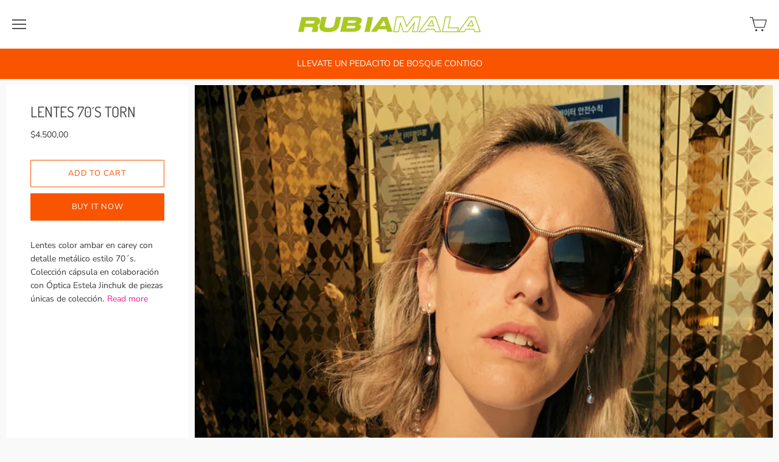

--- FILE ---
content_type: text/html; charset=utf-8
request_url: https://rubiamala.com/products/copia-de-lentes-70-s-leopard
body_size: 19786
content:
<!doctype html>
<html class="no-js" lang="en">

<head>

  <meta charset="utf-8">
  <meta http-equiv="x-ua-compatible" content="ie=edge">

  <title>LENTES 70´S TORN — RUBIAMALA</title>

  








  <script type="application/ld+json">
    {
      "@context": "http://schema.org",
      "@type": "BreadcrumbList",
      "itemListElement": [
      
          
            {
              "@type": "ListItem",
              "position": 1,
              "item": {
                "@id": "https://rubiamala.myshopify.com/collections",
                "name": "Collections"
              }
            },
            {
              "@type": "ListItem",
              "position": 2,
              "item": {
                "@id": "https://rubiamala.myshopify.com/collections/fashion-essentials",
                "name": "FASHION ESSENTIALS"
              }
            },
          
          {
            "@type": "ListItem",
            "position": 3,
            "item": {
              "@id": "https://rubiamala.myshopify.com/products/copia-de-lentes-70-s-leopard",
              "name": "LENTES  70´S TORN"
            }
          }
        
      ]
    }
  </script>





  
  

<script type="application/ld+json">
  {
    "@context": "http://schema.org/",
    "@type": "Product",
    "name": "LENTES  70´S TORN",
    "image": "https:\/\/rubiamala.com\/cdn\/shop\/products\/CapturadePantalla2020-03-16ala_s_22.54.59_1024x1024.png?v=1597543506",
    
      "description": "\u003cp\u003eLentes color ambar en carey con detalle metálico estilo 70´s. \u003c\/p\u003e\n\u003cmeta charset=\"utf-8\"\u003e\n\u003cp\u003e\u003cspan\u003eColección cápsula en colaboración con Óptica Estela Jinchuk de piezas únicas de colección.\u003c\/span\u003e\u003c\/p\u003e",
    
    
      "brand": {
        "@type": "Thing",
        "name": "ESTELA JINCHUK"
      },
    
    
    
    
    "offers": {
      "@type": "Offer",
      "priceCurrency": "UYU",
      "price": 4500.0,
      "availability": "http://schema.org/InStock",
      "url": "https://rubiamala.myshopify.com/products/copia-de-lentes-70-s-leopard?variant=30590955782192",
      "seller": {
        "@type": "Organization",
        "name": "RUBIAMALA"
      },
      "priceValidUntil": "2027-01-21"
    }
  }
  </script>




<script type="application/ld+json">
  {
    "@context": "http://schema.org",
    "@type": "WebSite",
    "name": "RUBIAMALA",
    "url": "https://rubiamala.myshopify.com"
  }
</script>


  
    <meta name="description" content="Lentes color ambar en carey con detalle metálico estilo 70´s.  Colección cápsula en colaboración con Óptica Estela Jinchuk de piezas únicas de colección." />
  
  
  <link rel="shortcut icon" href="//rubiamala.com/cdn/shop/files/profilePicturepng_32x32.png?v=1614294841" type="image/png">


  
    <link rel="canonical" href="https://rubiamala.myshopify.com/products/copia-de-lentes-70-s-leopard" />
  

  <meta name="viewport" content="width=device-width" />

  <script>(function(H){H.className=H.className.replace(/\bno-js\b/,'js')})(document.documentElement)</script>

  <script>window.performance && window.performance.mark && window.performance.mark('shopify.content_for_header.start');</script><meta name="facebook-domain-verification" content="1galgehmch70qxmgzk05t1sbp06egl">
<meta name="facebook-domain-verification" content="5v4kzdinr2w37z2o6gej0pe0wg7p00">
<meta id="shopify-digital-wallet" name="shopify-digital-wallet" content="/15756525616/digital_wallets/dialog">
<link rel="alternate" type="application/json+oembed" href="https://rubiamala.myshopify.com/products/copia-de-lentes-70-s-leopard.oembed">
<script async="async" src="/checkouts/internal/preloads.js?locale=en-UY"></script>
<script id="shopify-features" type="application/json">{"accessToken":"fd05f3c1b404010ef5b2696c7f452d5f","betas":["rich-media-storefront-analytics"],"domain":"rubiamala.com","predictiveSearch":true,"shopId":15756525616,"locale":"en"}</script>
<script>var Shopify = Shopify || {};
Shopify.shop = "rubiamala.myshopify.com";
Shopify.locale = "en";
Shopify.currency = {"active":"UYU","rate":"1.0"};
Shopify.country = "UY";
Shopify.theme = {"name":"Vogue","id":78895546441,"schema_name":"Vogue","schema_version":"4.5.0","theme_store_id":808,"role":"main"};
Shopify.theme.handle = "null";
Shopify.theme.style = {"id":null,"handle":null};
Shopify.cdnHost = "rubiamala.com/cdn";
Shopify.routes = Shopify.routes || {};
Shopify.routes.root = "/";</script>
<script type="module">!function(o){(o.Shopify=o.Shopify||{}).modules=!0}(window);</script>
<script>!function(o){function n(){var o=[];function n(){o.push(Array.prototype.slice.apply(arguments))}return n.q=o,n}var t=o.Shopify=o.Shopify||{};t.loadFeatures=n(),t.autoloadFeatures=n()}(window);</script>
<script id="shop-js-analytics" type="application/json">{"pageType":"product"}</script>
<script defer="defer" async type="module" src="//rubiamala.com/cdn/shopifycloud/shop-js/modules/v2/client.init-shop-cart-sync_BdyHc3Nr.en.esm.js"></script>
<script defer="defer" async type="module" src="//rubiamala.com/cdn/shopifycloud/shop-js/modules/v2/chunk.common_Daul8nwZ.esm.js"></script>
<script type="module">
  await import("//rubiamala.com/cdn/shopifycloud/shop-js/modules/v2/client.init-shop-cart-sync_BdyHc3Nr.en.esm.js");
await import("//rubiamala.com/cdn/shopifycloud/shop-js/modules/v2/chunk.common_Daul8nwZ.esm.js");

  window.Shopify.SignInWithShop?.initShopCartSync?.({"fedCMEnabled":true,"windoidEnabled":true});

</script>
<script>(function() {
  var isLoaded = false;
  function asyncLoad() {
    if (isLoaded) return;
    isLoaded = true;
    var urls = ["https:\/\/a.mailmunch.co\/widgets\/site-638673-7c061cb20d5c72621fa2a7e021f09fe239922d15.js?shop=rubiamala.myshopify.com","https:\/\/wiser.expertvillagemedia.com\/assets\/js\/wiser_script.js?shop=rubiamala.myshopify.com","https:\/\/sliderapp.hulkapps.com\/assets\/js\/slider.js?shop=rubiamala.myshopify.com","https:\/\/app.zortee.com\/shopifyStoreFront.js?shop=rubiamala.myshopify.com"];
    for (var i = 0; i < urls.length; i++) {
      var s = document.createElement('script');
      s.type = 'text/javascript';
      s.async = true;
      s.src = urls[i];
      var x = document.getElementsByTagName('script')[0];
      x.parentNode.insertBefore(s, x);
    }
  };
  if(window.attachEvent) {
    window.attachEvent('onload', asyncLoad);
  } else {
    window.addEventListener('load', asyncLoad, false);
  }
})();</script>
<script id="__st">var __st={"a":15756525616,"offset":-10800,"reqid":"522be60a-40b1-4466-8746-cf5fc7b06c7a-1768994329","pageurl":"rubiamala.com\/products\/copia-de-lentes-70-s-leopard","u":"93c8e16c7a1e","p":"product","rtyp":"product","rid":4199844741168};</script>
<script>window.ShopifyPaypalV4VisibilityTracking = true;</script>
<script id="captcha-bootstrap">!function(){'use strict';const t='contact',e='account',n='new_comment',o=[[t,t],['blogs',n],['comments',n],[t,'customer']],c=[[e,'customer_login'],[e,'guest_login'],[e,'recover_customer_password'],[e,'create_customer']],r=t=>t.map((([t,e])=>`form[action*='/${t}']:not([data-nocaptcha='true']) input[name='form_type'][value='${e}']`)).join(','),a=t=>()=>t?[...document.querySelectorAll(t)].map((t=>t.form)):[];function s(){const t=[...o],e=r(t);return a(e)}const i='password',u='form_key',d=['recaptcha-v3-token','g-recaptcha-response','h-captcha-response',i],f=()=>{try{return window.sessionStorage}catch{return}},m='__shopify_v',_=t=>t.elements[u];function p(t,e,n=!1){try{const o=window.sessionStorage,c=JSON.parse(o.getItem(e)),{data:r}=function(t){const{data:e,action:n}=t;return t[m]||n?{data:e,action:n}:{data:t,action:n}}(c);for(const[e,n]of Object.entries(r))t.elements[e]&&(t.elements[e].value=n);n&&o.removeItem(e)}catch(o){console.error('form repopulation failed',{error:o})}}const l='form_type',E='cptcha';function T(t){t.dataset[E]=!0}const w=window,h=w.document,L='Shopify',v='ce_forms',y='captcha';let A=!1;((t,e)=>{const n=(g='f06e6c50-85a8-45c8-87d0-21a2b65856fe',I='https://cdn.shopify.com/shopifycloud/storefront-forms-hcaptcha/ce_storefront_forms_captcha_hcaptcha.v1.5.2.iife.js',D={infoText:'Protected by hCaptcha',privacyText:'Privacy',termsText:'Terms'},(t,e,n)=>{const o=w[L][v],c=o.bindForm;if(c)return c(t,g,e,D).then(n);var r;o.q.push([[t,g,e,D],n]),r=I,A||(h.body.append(Object.assign(h.createElement('script'),{id:'captcha-provider',async:!0,src:r})),A=!0)});var g,I,D;w[L]=w[L]||{},w[L][v]=w[L][v]||{},w[L][v].q=[],w[L][y]=w[L][y]||{},w[L][y].protect=function(t,e){n(t,void 0,e),T(t)},Object.freeze(w[L][y]),function(t,e,n,w,h,L){const[v,y,A,g]=function(t,e,n){const i=e?o:[],u=t?c:[],d=[...i,...u],f=r(d),m=r(i),_=r(d.filter((([t,e])=>n.includes(e))));return[a(f),a(m),a(_),s()]}(w,h,L),I=t=>{const e=t.target;return e instanceof HTMLFormElement?e:e&&e.form},D=t=>v().includes(t);t.addEventListener('submit',(t=>{const e=I(t);if(!e)return;const n=D(e)&&!e.dataset.hcaptchaBound&&!e.dataset.recaptchaBound,o=_(e),c=g().includes(e)&&(!o||!o.value);(n||c)&&t.preventDefault(),c&&!n&&(function(t){try{if(!f())return;!function(t){const e=f();if(!e)return;const n=_(t);if(!n)return;const o=n.value;o&&e.removeItem(o)}(t);const e=Array.from(Array(32),(()=>Math.random().toString(36)[2])).join('');!function(t,e){_(t)||t.append(Object.assign(document.createElement('input'),{type:'hidden',name:u})),t.elements[u].value=e}(t,e),function(t,e){const n=f();if(!n)return;const o=[...t.querySelectorAll(`input[type='${i}']`)].map((({name:t})=>t)),c=[...d,...o],r={};for(const[a,s]of new FormData(t).entries())c.includes(a)||(r[a]=s);n.setItem(e,JSON.stringify({[m]:1,action:t.action,data:r}))}(t,e)}catch(e){console.error('failed to persist form',e)}}(e),e.submit())}));const S=(t,e)=>{t&&!t.dataset[E]&&(n(t,e.some((e=>e===t))),T(t))};for(const o of['focusin','change'])t.addEventListener(o,(t=>{const e=I(t);D(e)&&S(e,y())}));const B=e.get('form_key'),M=e.get(l),P=B&&M;t.addEventListener('DOMContentLoaded',(()=>{const t=y();if(P)for(const e of t)e.elements[l].value===M&&p(e,B);[...new Set([...A(),...v().filter((t=>'true'===t.dataset.shopifyCaptcha))])].forEach((e=>S(e,t)))}))}(h,new URLSearchParams(w.location.search),n,t,e,['guest_login'])})(!0,!0)}();</script>
<script integrity="sha256-4kQ18oKyAcykRKYeNunJcIwy7WH5gtpwJnB7kiuLZ1E=" data-source-attribution="shopify.loadfeatures" defer="defer" src="//rubiamala.com/cdn/shopifycloud/storefront/assets/storefront/load_feature-a0a9edcb.js" crossorigin="anonymous"></script>
<script data-source-attribution="shopify.dynamic_checkout.dynamic.init">var Shopify=Shopify||{};Shopify.PaymentButton=Shopify.PaymentButton||{isStorefrontPortableWallets:!0,init:function(){window.Shopify.PaymentButton.init=function(){};var t=document.createElement("script");t.src="https://rubiamala.com/cdn/shopifycloud/portable-wallets/latest/portable-wallets.en.js",t.type="module",document.head.appendChild(t)}};
</script>
<script data-source-attribution="shopify.dynamic_checkout.buyer_consent">
  function portableWalletsHideBuyerConsent(e){var t=document.getElementById("shopify-buyer-consent"),n=document.getElementById("shopify-subscription-policy-button");t&&n&&(t.classList.add("hidden"),t.setAttribute("aria-hidden","true"),n.removeEventListener("click",e))}function portableWalletsShowBuyerConsent(e){var t=document.getElementById("shopify-buyer-consent"),n=document.getElementById("shopify-subscription-policy-button");t&&n&&(t.classList.remove("hidden"),t.removeAttribute("aria-hidden"),n.addEventListener("click",e))}window.Shopify?.PaymentButton&&(window.Shopify.PaymentButton.hideBuyerConsent=portableWalletsHideBuyerConsent,window.Shopify.PaymentButton.showBuyerConsent=portableWalletsShowBuyerConsent);
</script>
<script>
  function portableWalletsCleanup(e){e&&e.src&&console.error("Failed to load portable wallets script "+e.src);var t=document.querySelectorAll("shopify-accelerated-checkout .shopify-payment-button__skeleton, shopify-accelerated-checkout-cart .wallet-cart-button__skeleton"),e=document.getElementById("shopify-buyer-consent");for(let e=0;e<t.length;e++)t[e].remove();e&&e.remove()}function portableWalletsNotLoadedAsModule(e){e instanceof ErrorEvent&&"string"==typeof e.message&&e.message.includes("import.meta")&&"string"==typeof e.filename&&e.filename.includes("portable-wallets")&&(window.removeEventListener("error",portableWalletsNotLoadedAsModule),window.Shopify.PaymentButton.failedToLoad=e,"loading"===document.readyState?document.addEventListener("DOMContentLoaded",window.Shopify.PaymentButton.init):window.Shopify.PaymentButton.init())}window.addEventListener("error",portableWalletsNotLoadedAsModule);
</script>

<script type="module" src="https://rubiamala.com/cdn/shopifycloud/portable-wallets/latest/portable-wallets.en.js" onError="portableWalletsCleanup(this)" crossorigin="anonymous"></script>
<script nomodule>
  document.addEventListener("DOMContentLoaded", portableWalletsCleanup);
</script>

<link id="shopify-accelerated-checkout-styles" rel="stylesheet" media="screen" href="https://rubiamala.com/cdn/shopifycloud/portable-wallets/latest/accelerated-checkout-backwards-compat.css" crossorigin="anonymous">
<style id="shopify-accelerated-checkout-cart">
        #shopify-buyer-consent {
  margin-top: 1em;
  display: inline-block;
  width: 100%;
}

#shopify-buyer-consent.hidden {
  display: none;
}

#shopify-subscription-policy-button {
  background: none;
  border: none;
  padding: 0;
  text-decoration: underline;
  font-size: inherit;
  cursor: pointer;
}

#shopify-subscription-policy-button::before {
  box-shadow: none;
}

      </style>

<script>window.performance && window.performance.mark && window.performance.mark('shopify.content_for_header.end');</script>

  
  















<meta property="og:site_name" content="RUBIAMALA">
<meta property="og:url" content="https://rubiamala.myshopify.com/products/copia-de-lentes-70-s-leopard">
<meta property="og:title" content="LENTES  70´S TORN">
<meta property="og:type" content="website">
<meta property="og:description" content="Lentes color ambar en carey con detalle metálico estilo 70´s.  Colección cápsula en colaboración con Óptica Estela Jinchuk de piezas únicas de colección.">




    
    
    

    
    
    <meta
      property="og:image"
      content="https://rubiamala.com/cdn/shop/products/CapturadePantalla2020-03-16ala_s_22.54.59_1200x1606.png?v=1597543506"
    />
    <meta
      property="og:image:secure_url"
      content="https://rubiamala.com/cdn/shop/products/CapturadePantalla2020-03-16ala_s_22.54.59_1200x1606.png?v=1597543506"
    />
    <meta property="og:image:width" content="1200" />
    <meta property="og:image:height" content="1606" />
    
    
    <meta property="og:image:alt" content="Social media image" />
  









  <meta name="twitter:site" content="@rubiamala_">








<meta name="twitter:title" content="LENTES 70´S TORN">
<meta name="twitter:description" content="Lentes color ambar en carey con detalle metálico estilo 70´s.  Colección cápsula en colaboración con Óptica Estela Jinchuk de piezas únicas de colección.">


    
    
    
      
      
      <meta name="twitter:card" content="summary">
    
    
    <meta
      property="twitter:image"
      content="https://rubiamala.com/cdn/shop/products/CapturadePantalla2020-03-16ala_s_22.54.59_1200x1200_crop_center.png?v=1597543506"
    />
    <meta property="twitter:image:width" content="1200" />
    <meta property="twitter:image:height" content="1200" />
    
    
    <meta property="twitter:image:alt" content="Social media image" />
  



  <!-- Theme CSS -->
  <link href="//rubiamala.com/cdn/shop/t/2/assets/theme.scss.css?v=85306593972960917251759503266" rel="stylesheet" type="text/css" media="all" />

  <!-- Theme object -->
  <script>
  var Theme = {};
  Theme.version = "4.5.0";
  Theme.addToCartText = "Add to cart";
  Theme.soldOutText = "Sold out";
  Theme.unavailableText = "Unavailable";
  Theme.processingText = "Processing...";
  Theme.gridSpacing = "10px";

  Theme.customerLoggedIn = false;

  Theme.currency ={
    "enable": false,
    "shopCurrency": "UYU",
    "defaultCurrency": "UYU",
    "displayFormat": "money_format",
    "moneyFormat": "${{amount_with_comma_separator}}",
    "moneyFormatNoCurrency": "${{amount_with_comma_separator}}",
    "moneyFormatCurrency": "${{amount_with_comma_separator}} UYU"
  };
</script>

<link href="https://monorail-edge.shopifysvc.com" rel="dns-prefetch">
<script>(function(){if ("sendBeacon" in navigator && "performance" in window) {try {var session_token_from_headers = performance.getEntriesByType('navigation')[0].serverTiming.find(x => x.name == '_s').description;} catch {var session_token_from_headers = undefined;}var session_cookie_matches = document.cookie.match(/_shopify_s=([^;]*)/);var session_token_from_cookie = session_cookie_matches && session_cookie_matches.length === 2 ? session_cookie_matches[1] : "";var session_token = session_token_from_headers || session_token_from_cookie || "";function handle_abandonment_event(e) {var entries = performance.getEntries().filter(function(entry) {return /monorail-edge.shopifysvc.com/.test(entry.name);});if (!window.abandonment_tracked && entries.length === 0) {window.abandonment_tracked = true;var currentMs = Date.now();var navigation_start = performance.timing.navigationStart;var payload = {shop_id: 15756525616,url: window.location.href,navigation_start,duration: currentMs - navigation_start,session_token,page_type: "product"};window.navigator.sendBeacon("https://monorail-edge.shopifysvc.com/v1/produce", JSON.stringify({schema_id: "online_store_buyer_site_abandonment/1.1",payload: payload,metadata: {event_created_at_ms: currentMs,event_sent_at_ms: currentMs}}));}}window.addEventListener('pagehide', handle_abandonment_event);}}());</script>
<script id="web-pixels-manager-setup">(function e(e,d,r,n,o){if(void 0===o&&(o={}),!Boolean(null===(a=null===(i=window.Shopify)||void 0===i?void 0:i.analytics)||void 0===a?void 0:a.replayQueue)){var i,a;window.Shopify=window.Shopify||{};var t=window.Shopify;t.analytics=t.analytics||{};var s=t.analytics;s.replayQueue=[],s.publish=function(e,d,r){return s.replayQueue.push([e,d,r]),!0};try{self.performance.mark("wpm:start")}catch(e){}var l=function(){var e={modern:/Edge?\/(1{2}[4-9]|1[2-9]\d|[2-9]\d{2}|\d{4,})\.\d+(\.\d+|)|Firefox\/(1{2}[4-9]|1[2-9]\d|[2-9]\d{2}|\d{4,})\.\d+(\.\d+|)|Chrom(ium|e)\/(9{2}|\d{3,})\.\d+(\.\d+|)|(Maci|X1{2}).+ Version\/(15\.\d+|(1[6-9]|[2-9]\d|\d{3,})\.\d+)([,.]\d+|)( \(\w+\)|)( Mobile\/\w+|) Safari\/|Chrome.+OPR\/(9{2}|\d{3,})\.\d+\.\d+|(CPU[ +]OS|iPhone[ +]OS|CPU[ +]iPhone|CPU IPhone OS|CPU iPad OS)[ +]+(15[._]\d+|(1[6-9]|[2-9]\d|\d{3,})[._]\d+)([._]\d+|)|Android:?[ /-](13[3-9]|1[4-9]\d|[2-9]\d{2}|\d{4,})(\.\d+|)(\.\d+|)|Android.+Firefox\/(13[5-9]|1[4-9]\d|[2-9]\d{2}|\d{4,})\.\d+(\.\d+|)|Android.+Chrom(ium|e)\/(13[3-9]|1[4-9]\d|[2-9]\d{2}|\d{4,})\.\d+(\.\d+|)|SamsungBrowser\/([2-9]\d|\d{3,})\.\d+/,legacy:/Edge?\/(1[6-9]|[2-9]\d|\d{3,})\.\d+(\.\d+|)|Firefox\/(5[4-9]|[6-9]\d|\d{3,})\.\d+(\.\d+|)|Chrom(ium|e)\/(5[1-9]|[6-9]\d|\d{3,})\.\d+(\.\d+|)([\d.]+$|.*Safari\/(?![\d.]+ Edge\/[\d.]+$))|(Maci|X1{2}).+ Version\/(10\.\d+|(1[1-9]|[2-9]\d|\d{3,})\.\d+)([,.]\d+|)( \(\w+\)|)( Mobile\/\w+|) Safari\/|Chrome.+OPR\/(3[89]|[4-9]\d|\d{3,})\.\d+\.\d+|(CPU[ +]OS|iPhone[ +]OS|CPU[ +]iPhone|CPU IPhone OS|CPU iPad OS)[ +]+(10[._]\d+|(1[1-9]|[2-9]\d|\d{3,})[._]\d+)([._]\d+|)|Android:?[ /-](13[3-9]|1[4-9]\d|[2-9]\d{2}|\d{4,})(\.\d+|)(\.\d+|)|Mobile Safari.+OPR\/([89]\d|\d{3,})\.\d+\.\d+|Android.+Firefox\/(13[5-9]|1[4-9]\d|[2-9]\d{2}|\d{4,})\.\d+(\.\d+|)|Android.+Chrom(ium|e)\/(13[3-9]|1[4-9]\d|[2-9]\d{2}|\d{4,})\.\d+(\.\d+|)|Android.+(UC? ?Browser|UCWEB|U3)[ /]?(15\.([5-9]|\d{2,})|(1[6-9]|[2-9]\d|\d{3,})\.\d+)\.\d+|SamsungBrowser\/(5\.\d+|([6-9]|\d{2,})\.\d+)|Android.+MQ{2}Browser\/(14(\.(9|\d{2,})|)|(1[5-9]|[2-9]\d|\d{3,})(\.\d+|))(\.\d+|)|K[Aa][Ii]OS\/(3\.\d+|([4-9]|\d{2,})\.\d+)(\.\d+|)/},d=e.modern,r=e.legacy,n=navigator.userAgent;return n.match(d)?"modern":n.match(r)?"legacy":"unknown"}(),u="modern"===l?"modern":"legacy",c=(null!=n?n:{modern:"",legacy:""})[u],f=function(e){return[e.baseUrl,"/wpm","/b",e.hashVersion,"modern"===e.buildTarget?"m":"l",".js"].join("")}({baseUrl:d,hashVersion:r,buildTarget:u}),m=function(e){var d=e.version,r=e.bundleTarget,n=e.surface,o=e.pageUrl,i=e.monorailEndpoint;return{emit:function(e){var a=e.status,t=e.errorMsg,s=(new Date).getTime(),l=JSON.stringify({metadata:{event_sent_at_ms:s},events:[{schema_id:"web_pixels_manager_load/3.1",payload:{version:d,bundle_target:r,page_url:o,status:a,surface:n,error_msg:t},metadata:{event_created_at_ms:s}}]});if(!i)return console&&console.warn&&console.warn("[Web Pixels Manager] No Monorail endpoint provided, skipping logging."),!1;try{return self.navigator.sendBeacon.bind(self.navigator)(i,l)}catch(e){}var u=new XMLHttpRequest;try{return u.open("POST",i,!0),u.setRequestHeader("Content-Type","text/plain"),u.send(l),!0}catch(e){return console&&console.warn&&console.warn("[Web Pixels Manager] Got an unhandled error while logging to Monorail."),!1}}}}({version:r,bundleTarget:l,surface:e.surface,pageUrl:self.location.href,monorailEndpoint:e.monorailEndpoint});try{o.browserTarget=l,function(e){var d=e.src,r=e.async,n=void 0===r||r,o=e.onload,i=e.onerror,a=e.sri,t=e.scriptDataAttributes,s=void 0===t?{}:t,l=document.createElement("script"),u=document.querySelector("head"),c=document.querySelector("body");if(l.async=n,l.src=d,a&&(l.integrity=a,l.crossOrigin="anonymous"),s)for(var f in s)if(Object.prototype.hasOwnProperty.call(s,f))try{l.dataset[f]=s[f]}catch(e){}if(o&&l.addEventListener("load",o),i&&l.addEventListener("error",i),u)u.appendChild(l);else{if(!c)throw new Error("Did not find a head or body element to append the script");c.appendChild(l)}}({src:f,async:!0,onload:function(){if(!function(){var e,d;return Boolean(null===(d=null===(e=window.Shopify)||void 0===e?void 0:e.analytics)||void 0===d?void 0:d.initialized)}()){var d=window.webPixelsManager.init(e)||void 0;if(d){var r=window.Shopify.analytics;r.replayQueue.forEach((function(e){var r=e[0],n=e[1],o=e[2];d.publishCustomEvent(r,n,o)})),r.replayQueue=[],r.publish=d.publishCustomEvent,r.visitor=d.visitor,r.initialized=!0}}},onerror:function(){return m.emit({status:"failed",errorMsg:"".concat(f," has failed to load")})},sri:function(e){var d=/^sha384-[A-Za-z0-9+/=]+$/;return"string"==typeof e&&d.test(e)}(c)?c:"",scriptDataAttributes:o}),m.emit({status:"loading"})}catch(e){m.emit({status:"failed",errorMsg:(null==e?void 0:e.message)||"Unknown error"})}}})({shopId: 15756525616,storefrontBaseUrl: "https://rubiamala.myshopify.com",extensionsBaseUrl: "https://extensions.shopifycdn.com/cdn/shopifycloud/web-pixels-manager",monorailEndpoint: "https://monorail-edge.shopifysvc.com/unstable/produce_batch",surface: "storefront-renderer",enabledBetaFlags: ["2dca8a86"],webPixelsConfigList: [{"id":"112230473","configuration":"{\"pixel_id\":\"288428292414662\",\"pixel_type\":\"facebook_pixel\",\"metaapp_system_user_token\":\"-\"}","eventPayloadVersion":"v1","runtimeContext":"OPEN","scriptVersion":"ca16bc87fe92b6042fbaa3acc2fbdaa6","type":"APP","apiClientId":2329312,"privacyPurposes":["ANALYTICS","MARKETING","SALE_OF_DATA"],"dataSharingAdjustments":{"protectedCustomerApprovalScopes":["read_customer_address","read_customer_email","read_customer_name","read_customer_personal_data","read_customer_phone"]}},{"id":"56688713","eventPayloadVersion":"v1","runtimeContext":"LAX","scriptVersion":"1","type":"CUSTOM","privacyPurposes":["MARKETING"],"name":"Meta pixel (migrated)"},{"id":"86966345","eventPayloadVersion":"v1","runtimeContext":"LAX","scriptVersion":"1","type":"CUSTOM","privacyPurposes":["ANALYTICS"],"name":"Google Analytics tag (migrated)"},{"id":"shopify-app-pixel","configuration":"{}","eventPayloadVersion":"v1","runtimeContext":"STRICT","scriptVersion":"0450","apiClientId":"shopify-pixel","type":"APP","privacyPurposes":["ANALYTICS","MARKETING"]},{"id":"shopify-custom-pixel","eventPayloadVersion":"v1","runtimeContext":"LAX","scriptVersion":"0450","apiClientId":"shopify-pixel","type":"CUSTOM","privacyPurposes":["ANALYTICS","MARKETING"]}],isMerchantRequest: false,initData: {"shop":{"name":"RUBIAMALA","paymentSettings":{"currencyCode":"UYU"},"myshopifyDomain":"rubiamala.myshopify.com","countryCode":"UY","storefrontUrl":"https:\/\/rubiamala.myshopify.com"},"customer":null,"cart":null,"checkout":null,"productVariants":[{"price":{"amount":4500.0,"currencyCode":"UYU"},"product":{"title":"LENTES  70´S TORN","vendor":"ESTELA JINCHUK","id":"4199844741168","untranslatedTitle":"LENTES  70´S TORN","url":"\/products\/copia-de-lentes-70-s-leopard","type":""},"id":"30590955782192","image":{"src":"\/\/rubiamala.com\/cdn\/shop\/products\/CapturadePantalla2020-03-16ala_s_22.54.59.png?v=1597543506"},"sku":"","title":"Default Title","untranslatedTitle":"Default Title"}],"purchasingCompany":null},},"https://rubiamala.com/cdn","fcfee988w5aeb613cpc8e4bc33m6693e112",{"modern":"","legacy":""},{"shopId":"15756525616","storefrontBaseUrl":"https:\/\/rubiamala.myshopify.com","extensionBaseUrl":"https:\/\/extensions.shopifycdn.com\/cdn\/shopifycloud\/web-pixels-manager","surface":"storefront-renderer","enabledBetaFlags":"[\"2dca8a86\"]","isMerchantRequest":"false","hashVersion":"fcfee988w5aeb613cpc8e4bc33m6693e112","publish":"custom","events":"[[\"page_viewed\",{}],[\"product_viewed\",{\"productVariant\":{\"price\":{\"amount\":4500.0,\"currencyCode\":\"UYU\"},\"product\":{\"title\":\"LENTES  70´S TORN\",\"vendor\":\"ESTELA JINCHUK\",\"id\":\"4199844741168\",\"untranslatedTitle\":\"LENTES  70´S TORN\",\"url\":\"\/products\/copia-de-lentes-70-s-leopard\",\"type\":\"\"},\"id\":\"30590955782192\",\"image\":{\"src\":\"\/\/rubiamala.com\/cdn\/shop\/products\/CapturadePantalla2020-03-16ala_s_22.54.59.png?v=1597543506\"},\"sku\":\"\",\"title\":\"Default Title\",\"untranslatedTitle\":\"Default Title\"}}]]"});</script><script>
  window.ShopifyAnalytics = window.ShopifyAnalytics || {};
  window.ShopifyAnalytics.meta = window.ShopifyAnalytics.meta || {};
  window.ShopifyAnalytics.meta.currency = 'UYU';
  var meta = {"product":{"id":4199844741168,"gid":"gid:\/\/shopify\/Product\/4199844741168","vendor":"ESTELA JINCHUK","type":"","handle":"copia-de-lentes-70-s-leopard","variants":[{"id":30590955782192,"price":450000,"name":"LENTES  70´S TORN","public_title":null,"sku":""}],"remote":false},"page":{"pageType":"product","resourceType":"product","resourceId":4199844741168,"requestId":"522be60a-40b1-4466-8746-cf5fc7b06c7a-1768994329"}};
  for (var attr in meta) {
    window.ShopifyAnalytics.meta[attr] = meta[attr];
  }
</script>
<script class="analytics">
  (function () {
    var customDocumentWrite = function(content) {
      var jquery = null;

      if (window.jQuery) {
        jquery = window.jQuery;
      } else if (window.Checkout && window.Checkout.$) {
        jquery = window.Checkout.$;
      }

      if (jquery) {
        jquery('body').append(content);
      }
    };

    var hasLoggedConversion = function(token) {
      if (token) {
        return document.cookie.indexOf('loggedConversion=' + token) !== -1;
      }
      return false;
    }

    var setCookieIfConversion = function(token) {
      if (token) {
        var twoMonthsFromNow = new Date(Date.now());
        twoMonthsFromNow.setMonth(twoMonthsFromNow.getMonth() + 2);

        document.cookie = 'loggedConversion=' + token + '; expires=' + twoMonthsFromNow;
      }
    }

    var trekkie = window.ShopifyAnalytics.lib = window.trekkie = window.trekkie || [];
    if (trekkie.integrations) {
      return;
    }
    trekkie.methods = [
      'identify',
      'page',
      'ready',
      'track',
      'trackForm',
      'trackLink'
    ];
    trekkie.factory = function(method) {
      return function() {
        var args = Array.prototype.slice.call(arguments);
        args.unshift(method);
        trekkie.push(args);
        return trekkie;
      };
    };
    for (var i = 0; i < trekkie.methods.length; i++) {
      var key = trekkie.methods[i];
      trekkie[key] = trekkie.factory(key);
    }
    trekkie.load = function(config) {
      trekkie.config = config || {};
      trekkie.config.initialDocumentCookie = document.cookie;
      var first = document.getElementsByTagName('script')[0];
      var script = document.createElement('script');
      script.type = 'text/javascript';
      script.onerror = function(e) {
        var scriptFallback = document.createElement('script');
        scriptFallback.type = 'text/javascript';
        scriptFallback.onerror = function(error) {
                var Monorail = {
      produce: function produce(monorailDomain, schemaId, payload) {
        var currentMs = new Date().getTime();
        var event = {
          schema_id: schemaId,
          payload: payload,
          metadata: {
            event_created_at_ms: currentMs,
            event_sent_at_ms: currentMs
          }
        };
        return Monorail.sendRequest("https://" + monorailDomain + "/v1/produce", JSON.stringify(event));
      },
      sendRequest: function sendRequest(endpointUrl, payload) {
        // Try the sendBeacon API
        if (window && window.navigator && typeof window.navigator.sendBeacon === 'function' && typeof window.Blob === 'function' && !Monorail.isIos12()) {
          var blobData = new window.Blob([payload], {
            type: 'text/plain'
          });

          if (window.navigator.sendBeacon(endpointUrl, blobData)) {
            return true;
          } // sendBeacon was not successful

        } // XHR beacon

        var xhr = new XMLHttpRequest();

        try {
          xhr.open('POST', endpointUrl);
          xhr.setRequestHeader('Content-Type', 'text/plain');
          xhr.send(payload);
        } catch (e) {
          console.log(e);
        }

        return false;
      },
      isIos12: function isIos12() {
        return window.navigator.userAgent.lastIndexOf('iPhone; CPU iPhone OS 12_') !== -1 || window.navigator.userAgent.lastIndexOf('iPad; CPU OS 12_') !== -1;
      }
    };
    Monorail.produce('monorail-edge.shopifysvc.com',
      'trekkie_storefront_load_errors/1.1',
      {shop_id: 15756525616,
      theme_id: 78895546441,
      app_name: "storefront",
      context_url: window.location.href,
      source_url: "//rubiamala.com/cdn/s/trekkie.storefront.cd680fe47e6c39ca5d5df5f0a32d569bc48c0f27.min.js"});

        };
        scriptFallback.async = true;
        scriptFallback.src = '//rubiamala.com/cdn/s/trekkie.storefront.cd680fe47e6c39ca5d5df5f0a32d569bc48c0f27.min.js';
        first.parentNode.insertBefore(scriptFallback, first);
      };
      script.async = true;
      script.src = '//rubiamala.com/cdn/s/trekkie.storefront.cd680fe47e6c39ca5d5df5f0a32d569bc48c0f27.min.js';
      first.parentNode.insertBefore(script, first);
    };
    trekkie.load(
      {"Trekkie":{"appName":"storefront","development":false,"defaultAttributes":{"shopId":15756525616,"isMerchantRequest":null,"themeId":78895546441,"themeCityHash":"5929344600974194298","contentLanguage":"en","currency":"UYU","eventMetadataId":"94b14414-eabc-4aa6-8815-d5afd3f962f9"},"isServerSideCookieWritingEnabled":true,"monorailRegion":"shop_domain","enabledBetaFlags":["65f19447"]},"Session Attribution":{},"S2S":{"facebookCapiEnabled":true,"source":"trekkie-storefront-renderer","apiClientId":580111}}
    );

    var loaded = false;
    trekkie.ready(function() {
      if (loaded) return;
      loaded = true;

      window.ShopifyAnalytics.lib = window.trekkie;

      var originalDocumentWrite = document.write;
      document.write = customDocumentWrite;
      try { window.ShopifyAnalytics.merchantGoogleAnalytics.call(this); } catch(error) {};
      document.write = originalDocumentWrite;

      window.ShopifyAnalytics.lib.page(null,{"pageType":"product","resourceType":"product","resourceId":4199844741168,"requestId":"522be60a-40b1-4466-8746-cf5fc7b06c7a-1768994329","shopifyEmitted":true});

      var match = window.location.pathname.match(/checkouts\/(.+)\/(thank_you|post_purchase)/)
      var token = match? match[1]: undefined;
      if (!hasLoggedConversion(token)) {
        setCookieIfConversion(token);
        window.ShopifyAnalytics.lib.track("Viewed Product",{"currency":"UYU","variantId":30590955782192,"productId":4199844741168,"productGid":"gid:\/\/shopify\/Product\/4199844741168","name":"LENTES  70´S TORN","price":"4500.00","sku":"","brand":"ESTELA JINCHUK","variant":null,"category":"","nonInteraction":true,"remote":false},undefined,undefined,{"shopifyEmitted":true});
      window.ShopifyAnalytics.lib.track("monorail:\/\/trekkie_storefront_viewed_product\/1.1",{"currency":"UYU","variantId":30590955782192,"productId":4199844741168,"productGid":"gid:\/\/shopify\/Product\/4199844741168","name":"LENTES  70´S TORN","price":"4500.00","sku":"","brand":"ESTELA JINCHUK","variant":null,"category":"","nonInteraction":true,"remote":false,"referer":"https:\/\/rubiamala.com\/products\/copia-de-lentes-70-s-leopard"});
      }
    });


        var eventsListenerScript = document.createElement('script');
        eventsListenerScript.async = true;
        eventsListenerScript.src = "//rubiamala.com/cdn/shopifycloud/storefront/assets/shop_events_listener-3da45d37.js";
        document.getElementsByTagName('head')[0].appendChild(eventsListenerScript);

})();</script>
  <script>
  if (!window.ga || (window.ga && typeof window.ga !== 'function')) {
    window.ga = function ga() {
      (window.ga.q = window.ga.q || []).push(arguments);
      if (window.Shopify && window.Shopify.analytics && typeof window.Shopify.analytics.publish === 'function') {
        window.Shopify.analytics.publish("ga_stub_called", {}, {sendTo: "google_osp_migration"});
      }
      console.error("Shopify's Google Analytics stub called with:", Array.from(arguments), "\nSee https://help.shopify.com/manual/promoting-marketing/pixels/pixel-migration#google for more information.");
    };
    if (window.Shopify && window.Shopify.analytics && typeof window.Shopify.analytics.publish === 'function') {
      window.Shopify.analytics.publish("ga_stub_initialized", {}, {sendTo: "google_osp_migration"});
    }
  }
</script>
<script
  defer
  src="https://rubiamala.com/cdn/shopifycloud/perf-kit/shopify-perf-kit-3.0.4.min.js"
  data-application="storefront-renderer"
  data-shop-id="15756525616"
  data-render-region="gcp-us-central1"
  data-page-type="product"
  data-theme-instance-id="78895546441"
  data-theme-name="Vogue"
  data-theme-version="4.5.0"
  data-monorail-region="shop_domain"
  data-resource-timing-sampling-rate="10"
  data-shs="true"
  data-shs-beacon="true"
  data-shs-export-with-fetch="true"
  data-shs-logs-sample-rate="1"
  data-shs-beacon-endpoint="https://rubiamala.com/api/collect"
></script>
</head>

<body class="
template-product  product-sidebar-visible
">

  <div class="svg-sprite" style="width:0; height:0; visibility:hidden; position: absolute;">
  <svg xmlns="http://www.w3.org/2000/svg">
    <symbol viewBox="0 0 19 12" id="icon-arrow-left" xmlns="http://www.w3.org/2000/svg"><path fill-rule="evenodd" d="M18.5 5.933a.487.487 0 01-.48.493H2.075L6.2 10.66a.498.498 0 010 .697.472.472 0 01-.68 0L.64 6.348a.502.502 0 010-.698L5.52.644a.472.472 0 01.68 0 .502.502 0 010 .697l-3.994 4.1H18.02c.265 0 .48.22.48.493z"/></symbol>
    <symbol viewBox="0 0 19 12" id="icon-arrow-right" xmlns="http://www.w3.org/2000/svg"><path fill-rule="evenodd" d="M.98 5.574h15.944L12.8 1.34a.498.498 0 01-.14-.347c0-.126.046-.252.14-.35a.472.472 0 01.68 0l4.88 5.008a.502.502 0 010 .698l-4.88 5.008a.472.472 0 01-.68 0 .502.502 0 010-.697l3.994-4.1H.98a.487.487 0 01-.48-.493c0-.272.215-.493.48-.493z"/></symbol>
    <symbol viewBox="0 -1 9 6" id="icon-disclose"><path fill="currentColor" d="M9 .91L4.5 5 0 .91 1 0l3.5 3.182L8 0l1 .91z"/></symbol>
    <symbol viewBox="0 0 100 100" id="icon-flickity-arrow" xmlns="http://www.w3.org/2000/svg"><path fill-rule="evenodd" d="M93.856 49.68c0 1.31-1.037 2.374-2.315 2.374H14.735l19.87 20.388a2.4 2.4 0 01.678 1.68 2.4 2.4 0 01-.677 1.678 2.274 2.274 0 01-3.274 0L7.823 51.68a2.418 2.418 0 010-3.358L31.332 24.2a2.274 2.274 0 013.274 0 2.418 2.418 0 010 3.358L15.36 47.304h76.18c1.28 0 2.316 1.064 2.316 2.375z"/></symbol>
    <symbol viewBox="0 0 83 83" id="icon-loading-large" xmlns="http://www.w3.org/2000/svg"><path fill="currentColor" d="M83 41.5C83 64.42 64.42 83 41.5 83v-2C63.315 81 81 63.315 81 41.5h2z"/></symbol>
    <symbol viewBox="0 0 24 24" id="icon-loading-small" xmlns="http://www.w3.org/2000/svg"><path fill="currentColor" d="M24 12c0 6.627-5.373 12-12 12v-1.412c5.848 0 10.588-4.74 10.588-10.588H24z"/></symbol>
    <symbol viewBox="0 0 125 102" id="icon-quotations" xmlns="http://www.w3.org/2000/svg"><path d="M25.787 0C11.614 0 0 10.827 0 25.787 0 41.93 11.614 51.575 25.787 51.575c5.71 0 10.827-2.166 14.961-5.315.787 2.362 1.181 4.921 1.181 8.464 0 15.748-14.173 32.678-30.709 39.567l3.74 7.284C43.505 88.189 56.497 65.55 56.497 39.37c0-6.496-1.181-17.716-6.89-26.575C44.685 5.118 37.402 0 25.787 0zm68.504 0C80.315 0 68.504 10.827 68.504 25.787c0 16.142 11.811 25.788 25.787 25.788 5.709 0 11.024-2.166 14.961-5.315.787 2.362 1.181 4.921 1.181 8.464 0 15.748-14.173 32.678-30.709 39.567l3.74 7.284C112.009 88.189 125 65.55 125 39.37c0-6.496-1.181-17.716-6.89-26.575C113.19 5.118 106.102 0 94.291 0z"/></symbol>
    <symbol viewBox="0 0 32 32" id="icon-social-email" xmlns="http://www.w3.org/2000/svg"><path d="M9.362 14.686L0 7.491v16.553l9.362-9.358zM31.918 4.149H.11L16 16.355 31.918 4.149zM20.457 16.366L16 19.783l-4.464-3.429L.039 27.851h31.904L20.457 16.365zm2.172-1.669L32 24.068V7.508l-9.371 7.191z"/></symbol>
    <symbol viewBox="0 0 32 32" id="icon-social-facebook" xmlns="http://www.w3.org/2000/svg"><path d="M18.637 17.53h4.735L24 12.015h-5.363l.009-4.292c0-1.437.146-2.208 2.362-2.208h2.957V0h-4.733c-5.687 0-7.69 2.673-7.69 7.174v4.843H7.999v5.511h3.545V32h7.093V17.53z"/></symbol>
    <symbol viewBox="0 0 32 32" id="icon-social-fancy" xmlns="http://www.w3.org/2000/svg"><path d="M27.104 9.334q0-3.875-3.271-6.603T15.979.002 8.146 2.731t-3.25 6.603v12.458q0 .75.687 1.313t1.646.562h6.041v6.041q0 .959.792 1.624t1.916.667 1.937-.667.813-1.624v-6.041h6.082q.959 0 1.624-.562t.667-1.313V9.334z"/></symbol>
    <symbol viewBox="0 0 32 32" id="icon-social-google" xmlns="http://www.w3.org/2000/svg"><path d="M28.418 14.079v-3.763H25.95v3.761h-3.661v2.592h3.661v3.845h2.468v-3.845H32v-2.592h-3.582zm-18.228-.335v4.263h5.491c-.87 2.756-2.231 4.263-5.491 4.263-3.345 0-5.972-2.842-5.972-6.353 0-3.51 2.627-6.351 5.975-6.351 1.752 0 2.946.665 3.981 1.582.875-.918.794-1.002 2.864-3.09a9.77 9.77 0 00-6.812-2.753h-.038C4.533 5.305 0 10.068 0 16.001s4.538 10.696 10.19 10.696c8.437 0 10.506-7.687 9.791-12.869h-9.794v-.084z"/></symbol>
    <symbol viewBox="0 0 23 20" id="icon-social-heart" xmlns="http://www.w3.org/2000/svg"><path fill-rule="evenodd" d="M22.978 6.17v.969c-.016.065-.033.132-.045.2a7.867 7.867 0 01-1.06 3.01 14.16 14.16 0 01-1.615 2.075 25.59 25.59 0 01-2.493 2.389 44.44 44.44 0 01-2.493 1.952c-1.134.816-2.312 1.58-3.469 2.373v-.001a.215.215 0 01-.276 0c-1.017-.686-2.063-1.34-3.053-2.063-1.043-.762-2.04-1.566-3.047-2.386v.001a21.592 21.592 0 01-3.4-3.47A8.051 8.051 0 01.495 7.965 9.743 9.743 0 01.31 7.17v-1c.014-.056.025-.11.04-.167.1-.433.162-.867.306-1.3.478-1.436 1.511-2.643 2.888-3.374A6.427 6.427 0 017.791.62a6.315 6.315 0 013.672 1.952c.047.061.087.126.12.195.248-.236.43-.418.624-.59A6.545 6.545 0 0116.547.53a6.55 6.55 0 014.35 1.618 5.947 5.947 0 011.87 3.002c.1.331.146.675.211 1.02z"/></symbol>
    <symbol viewBox="0 0 14 14" id="icon-social-instagram" xmlns="http://www.w3.org/2000/svg"><path d="M6.984 0c-1.897 0-2.135.008-2.88.042-.743.034-1.25.152-1.695.326-.46.178-.849.418-1.237.807a3.43 3.43 0 00-.805 1.24c-.173.445-.291.954-.325 1.699C.008 4.86 0 5.099 0 7c0 1.901.008 2.14.042 2.886.034.745.152 1.254.325 1.7.178.46.417.85.805 1.24.388.388.778.628 1.237.807.444.173.952.29 1.695.325.745.034.983.042 2.88.042 1.896 0 2.134-.008 2.879-.042.743-.034 1.251-.152 1.695-.325.46-.18.849-.419 1.237-.808.388-.389.627-.78.806-1.24.172-.445.29-.954.324-1.699.034-.747.042-.985.042-2.886 0-1.901-.008-2.14-.042-2.886-.034-.745-.152-1.254-.324-1.7a3.432 3.432 0 00-.806-1.24 3.422 3.422 0 00-1.237-.806c-.444-.174-.952-.292-1.695-.326C9.118.008 8.88 0 6.983 0zm0 1.261c1.864 0 2.085.007 2.822.041.68.031 1.05.145 1.296.241.326.127.559.279.803.524.245.245.396.478.523.805.095.246.21.617.24 1.3.034.738.041.959.041 2.828 0 1.87-.007 2.09-.04 2.829-.032.682-.146 1.053-.241 1.3-.127.326-.278.56-.523.804a2.163 2.163 0 01-.803.524c-.246.096-.615.21-1.296.24-.737.035-.958.042-2.822.042-1.865 0-2.086-.007-2.822-.041-.681-.031-1.051-.145-1.297-.241a2.163 2.163 0 01-.803-.524 2.17 2.17 0 01-.523-.805c-.095-.246-.209-.617-.24-1.3-.034-.738-.04-.959-.04-2.828 0-1.87.006-2.09.04-2.829.031-.682.145-1.053.24-1.3.127-.326.279-.56.523-.804a2.16 2.16 0 01.803-.524c.246-.096.616-.21 1.297-.24.736-.035.957-.042 2.822-.042zm0 2.144A3.59 3.59 0 003.397 7a3.59 3.59 0 003.587 3.595A3.59 3.59 0 0010.57 7a3.59 3.59 0 00-3.586-3.595zm0 5.928A2.33 2.33 0 014.656 7a2.33 2.33 0 012.328-2.333A2.33 2.33 0 019.312 7a2.33 2.33 0 01-2.328 2.333zm4.566-6.07a.839.839 0 11-1.678.002.839.839 0 011.678-.002z"/></symbol>
    <symbol viewBox="0 0 32 32" id="icon-social-pinterest" xmlns="http://www.w3.org/2000/svg"><path d="M4.308 11.481c0 3.161 1.131 5.973 3.554 7.022.397.171.753.006.868-.461.079-.32.269-1.135.354-1.472.113-.463.068-.625-.252-1.024-.7-.875-1.146-2.005-1.146-3.605 0-4.65 3.281-8.806 8.541-8.806 4.657 0 7.217 3.016 7.217 7.044 0 5.299-2.212 9.77-5.499 9.77-1.813 0-3.174-1.587-2.739-3.541.525-2.325 1.536-4.838 1.536-6.519 0-1.504-.764-2.758-2.342-2.758-1.856 0-3.345 2.033-3.345 4.757 0 1.734.555 2.908.555 2.908L9.377 24.809c-.661 2.976-.1 6.619-.051 6.986a.226.226 0 10.411.107c.171-.235 2.381-3.128 3.132-6.016.213-.817 1.22-5.051 1.22-5.051.604 1.216 2.368 2.291 4.239 2.291 5.578 0 9.365-5.384 9.365-12.594 0-5.455-4.362-10.531-10.986-10.531-8.243 0-12.398 6.261-12.398 11.481z"/></symbol>
    <symbol viewBox="0 0 32 32" id="icon-social-twitter" xmlns="http://www.w3.org/2000/svg"><path d="M32 5.437a12.172 12.172 0 01-3.7 1.094 7.134 7.134 0 002.804-3.81 13.477 13.477 0 01-4.148 1.647c-1.196-1.36-2.899-2.208-4.783-2.208-3.617 0-6.552 3.129-6.552 6.989 0 .547.059 1.081.168 1.591-5.443-.293-10.272-3.073-13.501-7.301a7.222 7.222 0 00-.889 3.495v.02c0 2.422 1.158 4.565 2.915 5.816a6.194 6.194 0 01-2.992-.891l.028.105c-.002 3.386 2.251 6.212 5.251 6.852a6.04 6.04 0 01-1.72.244c-.439 0-.867-.046-1.279-.133.874 2.784 3.294 4.804 6.161 4.861a12.569 12.569 0 01-8.16 2.988c-.543 0-1.078-.034-1.603-.101a17.87 17.87 0 0010.101 3.145c12.058 0 18.645-10.647 18.645-19.883 0-.302-.006-.603-.02-.903a13.933 13.933 0 003.237-3.56z"/></symbol>
    <symbol viewBox="0 0 32 32" id="icon-social-vimeo" xmlns="http://www.w3.org/2000/svg"><path d="M25.321 21.407c-4.329 5.636-7.99 8.453-10.984 8.453-1.857 0-3.426-1.716-4.707-5.149l-2.569-9.433c-.953-3.43-1.975-5.149-3.065-5.149-.239 0-1.072.504-2.501 1.504L0 9.695a402.364 402.364 0 004.645-4.149C6.741 3.729 8.312 2.778 9.36 2.681c2.477-.239 4.001 1.458 4.575 5.09.618 3.917 1.044 6.355 1.287 7.308.712 3.251 1.499 4.873 2.354 4.873.669 0 1.67-1.052 3.003-3.163 1.335-2.107 2.049-3.711 2.146-4.814.189-1.82-.524-2.731-2.144-2.731-.759 0-1.545.173-2.354.52C19.79 4.63 22.78 2.138 27.192 2.28c3.266.097 4.809 2.221 4.621 6.377-.143 3.104-2.306 7.355-6.491 12.749z"/></symbol>
    <symbol viewBox="0 0 32 32" id="icon-social-youtube" xmlns="http://www.w3.org/2000/svg"><path d="M31.68 9.607s-.312-2.206-1.27-3.176c-1.22-1.274-2.58-1.28-3.21-1.356-4.474-.324-11.19-.324-11.19-.324h-.014s-6.722 0-11.196.324c-.628.076-1.992.08-3.21 1.356C.632 7.401.32 9.607.32 9.607S0 12.195 0 14.783v2.428c0 2.588.32 5.176.32 5.176s.312 2.204 1.272 3.176c1.22 1.274 2.816 1.234 3.528 1.366 2.56.244 10.88.32 10.88.32s6.724-.01 11.2-.334c.628-.076 1.992-.08 3.21-1.356.96-.97 1.27-3.176 1.27-3.176s.32-2.586.32-5.172v-2.43c0-2.59-.32-5.18-.32-5.18v.004zM12.7 20.151l-.004-8.988 8.648 4.51-8.644 4.478z"/></symbol>
  </svg>
</div>

  <div id="shopify-section-header" class="shopify-section">














  <script>
    document.body.className += ' sidebar-always-hidden';
    if (window.Theme) Theme.hasSidebar = false;
  </script>



  <script>
    document.body.className += ' has-announcement-bar';
  </script>





<div
  data-header-sidebar="false"
  data-header-announcement="true"
>

  

  

<div class="main-header" data-main-header>
  
    <div class="main-header-item main-header-menu-item">
      <a
        class="main-header-link"
        href="#"
        title="Menu"
        data-overnav-open
        aria-controls="overnav"
        aria-expanded="false"
      ><svg
  width="23"
  height="24"
  viewBox="0 0 23 24">
  <g fill="currentColor">
    <rect x="0" y="4" width="23" height="1.73"></rect>
    <rect x="0" y="11" width="23" height="1.73"></rect>
    <rect x="0" y="18" width="23" height="1.73"></rect>
  </g>
</svg>
</a>
    </div>
  

  <div class="main-header-logo main-logo-desktop">
    

<a href="/">
  
    

  

  <img
    
      src="//rubiamala.com/cdn/shop/files/Logo_Alternativo_-_Citrico_300x27.png?v=1618373937"
    
    alt="RUBIAMALA"

    
      data-rimg
      srcset="//rubiamala.com/cdn/shop/files/Logo_Alternativo_-_Citrico_300x27.png?v=1618373937 1x, //rubiamala.com/cdn/shop/files/Logo_Alternativo_-_Citrico_600x54.png?v=1618373937 2x, //rubiamala.com/cdn/shop/files/Logo_Alternativo_-_Citrico_900x81.png?v=1618373937 3x, //rubiamala.com/cdn/shop/files/Logo_Alternativo_-_Citrico_1200x108.png?v=1618373937 4x"
    

    class="logo"
    
    
  >




  
</a>

  </div>

  <div class="main-header-logo main-logo-mobile">
    

<a href="/">
  
    

  

  <img
    
      src="//rubiamala.com/cdn/shop/files/Logo_Alternativo_-_Citrico_250x23.png?v=1618373937"
    
    alt="RUBIAMALA"

    
      data-rimg
      srcset="//rubiamala.com/cdn/shop/files/Logo_Alternativo_-_Citrico_250x23.png?v=1618373937 1x, //rubiamala.com/cdn/shop/files/Logo_Alternativo_-_Citrico_500x46.png?v=1618373937 2x, //rubiamala.com/cdn/shop/files/Logo_Alternativo_-_Citrico_750x69.png?v=1618373937 3x, //rubiamala.com/cdn/shop/files/Logo_Alternativo_-_Citrico_1000x92.png?v=1618373937 4x"
    

    class="logo"
    
    
  >




  
</a>

  </div>

  
    <div class="main-header-item main-header-cart-item">
      <a
        class="main-header-link "
        href="/cart"
        title="Cart"><svg
  class="icon-cart"
  width="28"
  height="24"
  viewBox="0 0 28 24">
  <path fill="currentColor" d="M0.00549316406,0.00341796875 L0,1.31665527 L3.86992452,1.31665527 C5.19152452,6.73894861 7.85501467,17.2152259 7.85501467,17.2152259 C7.92254938,17.481112 8.20782148,17.6966553 8.48322255,17.6966553 L23.7786204,17.6966553 C24.0580354,17.6966553 24.3451532,17.4846551 24.4218708,17.2163022 L28.0056873,4.68035384 C28.0815297,4.41506216 27.923855,4.20000076 27.6389203,4.20000076 L6,4.20000076 C5.63264,2.72049527 4.93469238,0 4.93469238,0 L0.00549316406,0.00341796875 Z M6.38000488,5.60000038 L26.4599915,5.60000038 L23.4200134,16.3766479 L8.98999023,16.3766479 L6.38000488,5.60000038 Z M9,21.68 C9,22.60736 9.75264,23.36 10.68,23.36 C11.60736,23.36 12.36,22.60736 12.36,21.68 C12.36,20.75264 11.60736,20 10.68,20 C9.75264,20 9,20.75264 9,21.68 Z M19,21.68 C19,22.60736 19.75264,23.36 20.68,23.36 C21.60736,23.36 22.36,22.60736 22.36,21.68 C22.36,20.75264 21.60736,20 20.68,20 C19.75264,20 19,20.75264 19,21.68 Z"></path>
</svg>
</a>
    </div>
  
</div>


  










  <a
    class="announcement-bar"
    
      href="/collections"
    
    style="
      color: #ffffff;
      background: #f95400;
    "
  >
    
      <span class="announcement-bar-text-mobile">
        LLEVATE UN PEDACITO DE BOSQUE CONTIGO
      </span>
    

    
      <span class="announcement-bar-text-desktop">
        LLEVATE UN PEDACITO DE BOSQUE CONTIGO
      </span>
    
  </a>





  <div class="overnav" data-overnav id="overnav">
    <header class="main-sidebar-header" data-main-sidebar-header>
      <div class="main-sidebar-tools">
        <ul class="main-sidebar-tool-list">
          <li class="main-sidebar-tool-item main-sidebar-navigation-toggle">
            <a
              href="#"
              data-overnav-close
              aria-controls="overnav"
              aria-expanded="false"
            >
              Close
            </a>
          </li>
        </ul>
      </div>
    </header>

    

<div class="main-navigation" role="banner">
  <nav class="main-navigation-menu">
    





  <ul
    class="navigation-menu navigation-primary-list"
    aria-label="Menú principal"
  >
    
      
      
      
        <li class="navigation-primary-item">
          <a href="/">RM</a>
        </li>
      
    
      
      
      
        <li class="navigation-primary-item navigation-parent-item">
          <a
            class="navigation-parent-link"
            href="/collections"
            
              aria-haspopup="true"
              aria-expanded="false"
            
          >SHOP</a>
          





  <ul
    class="navigation-menu navigation-primary-list"
    aria-label="SHOP"
  >
    
      
      
      
        <li class="navigation-primary-item">
          <a href="/collections/velas/VELAS">VELAS</a>
        </li>
      
    
      
      
      
        <li class="navigation-primary-item">
          <a href="/collections/pantalones">AROMAS</a>
        </li>
      
    
      
      
      
        <li class="navigation-primary-item">
          <a href="/collections/lentes-vintage-coleccion-capsula">TALISMANES</a>
        </li>
      
    
  </ul>


        </li>
      
    
      
      
      
        <li class="navigation-primary-item navigation-parent-item">
          <a
            class="navigation-parent-link"
            href="/blogs/noticias"
            
              aria-haspopup="true"
              aria-expanded="false"
            
          >LIFE </a>
          





  <ul
    class="navigation-menu navigation-primary-list"
    aria-label="LIFE "
  >
    
      
      
      
        <li class="navigation-primary-item">
          <a href="/blogs/noticias">LIFESTYLE </a>
        </li>
      
    
      
      
      
        <li class="navigation-primary-item">
          <a href="/blogs/travel-blog">TRAVEL</a>
        </li>
      
    
      
      
      
        <li class="navigation-primary-item">
          <a href="/blogs/taste-rubiamala">PROBA CONMIGO</a>
        </li>
      
    
      
      
      
        <li class="navigation-primary-item">
          <a href="/blogs/rm-style">RM STYLE INSPO</a>
        </li>
      
    
  </ul>


        </li>
      
    
  </ul>



    <ul class="navigation-menu navigation-secondary-list">
      
        
          <li>
            <a href="/search">Búsqueda</a>
          </li>
        
          <li>
            <a href="/policies/refund-policy">Politicas</a>
          </li>
        
          <li>
            <a href="/policies/shipping-policy">Envíos</a>
          </li>
        
      

      
        

        <li>
                                <a href="/account/login" id="customer_login_link">Log in</a>                  
        </li>

        
          
            <li>
              <a href="/account/register" id="customer_register_link">Create an account</a>
            </li>
          
        
      
    </ul>
  </nav>
</div>

    <div class="main-navigation-footer">
  

  


  <div class="main-navigation-social-links">
    <ul>
          <li class="navigation-social-item">        <a          class="navigation-social-item-link"          href="https://facebook.com/rubiamaladelamoda/"          title="Facebook"          target="_blank">          <svg role="img" class="navigation-social-item-icon">            <use xlink:href="#icon-social-facebook"></use>          </svg>        </a>      </li>    <li class="navigation-social-item">        <a          class="navigation-social-item-link"          href="https://twitter.com/rubiamala_"          title="Twitter"          target="_blank">          <svg role="img" class="navigation-social-item-icon">            <use xlink:href="#icon-social-twitter"></use>          </svg>        </a>      </li>        <li class="navigation-social-item">        <a          class="navigation-social-item-link"          href="https://instagram.com/rubiamala_"          title="Instagram"          target="_blank">          <svg role="img" class="navigation-social-item-icon">            <use xlink:href="#icon-social-instagram"></use>          </svg>        </a>      </li>        <li class="navigation-social-item">        <a          class="navigation-social-item-link"          href="https://www.youtube.com/channel/UCRg5SVeCca3UKIzvU6I1JVg"          title="Youtube"          target="_blank">          <svg role="img" class="navigation-social-item-icon">            <use xlink:href="#icon-social-youtube"></use>          </svg>        </a>      </li>    <li class="navigation-social-item">        <a          class="navigation-social-item-link"          href="mailto:info@rubiamala.com"          title="Email"          >          <svg role="img" class="navigation-social-item-icon">            <use xlink:href="#icon-social-email"></use>          </svg>        </a>      </li>    
    </ul>
  </div>



  
    


  
  
    

<p class="footer-copyright">
  <span>
    Copyright &copy; 
  2026
 RUBIAMALA.
  </span>
  <span class="footer-copyright-attribution">
    <span><a target="_blank" rel="nofollow" href="http://es.shopify.com?utm_campaign=poweredby&amp;utm_medium=shopify&amp;utm_source=onlinestore">Powered by Shopify</a></span>
  </span>
</p>

  
</div>

  </div>

  
  <div class="overnav-overlay" data-overnav-overlay onclick=""></div>
</div>

</div>

  <div class="content-wrapper">
    <div class="main-content">
      <div id="shopify-section-page-product" class="shopify-section">


<div class="product-sidebar"></div>

<div
  data-product-list
  data-gallery-enable-video-looping="true"
  
  >

  

<article class="product" data-product-id="4199844741168">
  
  <div class="product-body">
    



<div
  class="product-gallery"
  data-product-gallery
  data-product-models=[]
>
  
    <figure
      class="product-gallery--figure"
      tabindex="-1"
      data-product-gallery-figure="0"
      data-product-gallery-selected="false"
      data-media="5882019184713"
      data-media-type="image"
    >
      <div class="product-gallery--media-wrapper">
        
          

  
    <noscript data-rimg-noscript>
      <img
        
          src="//rubiamala.com/cdn/shop/products/CapturadePantalla2020-03-16ala_s_22.54.59_986x1320.png?v=1597543506"
        

        alt=""
        data-rimg="noscript"
        srcset="//rubiamala.com/cdn/shop/products/CapturadePantalla2020-03-16ala_s_22.54.59_986x1320.png?v=1597543506 1x"
        
        
        
      >
    </noscript>
  

  <img
    
      src="//rubiamala.com/cdn/shop/products/CapturadePantalla2020-03-16ala_s_22.54.59_986x1320.png?v=1597543506"
    
    alt=""

    
      data-rimg="lazy"
      data-rimg-scale="1"
      data-rimg-template="//rubiamala.com/cdn/shop/products/CapturadePantalla2020-03-16ala_s_22.54.59_{size}.png?v=1597543506"
      data-rimg-max="986x1320"
      data-rimg-crop="false"
      
      srcset="data:image/svg+xml;utf8,<svg%20xmlns='http://www.w3.org/2000/svg'%20width='986'%20height='1320'></svg>"
    

    
    
    
  >




          
        
      </div>
    
    
    </figure>
  
    <figure
      class="product-gallery--figure"
      tabindex="-1"
      data-product-gallery-figure="1"
      data-product-gallery-selected="false"
      data-media="5918817386569"
      data-media-type="image"
    >
      <div class="product-gallery--media-wrapper">
        
          

  
    <noscript data-rimg-noscript>
      <img
        
          src="//rubiamala.com/cdn/shop/products/CapturadePantalla2020-04-02ala_s_12.52.54_1992x1322.png?v=1597543506"
        

        alt=""
        data-rimg="noscript"
        srcset="//rubiamala.com/cdn/shop/products/CapturadePantalla2020-04-02ala_s_12.52.54_1992x1322.png?v=1597543506 1x"
        
        
        
      >
    </noscript>
  

  <img
    
      src="//rubiamala.com/cdn/shop/products/CapturadePantalla2020-04-02ala_s_12.52.54_1992x1322.png?v=1597543506"
    
    alt=""

    
      data-rimg="lazy"
      data-rimg-scale="1"
      data-rimg-template="//rubiamala.com/cdn/shop/products/CapturadePantalla2020-04-02ala_s_12.52.54_{size}.png?v=1597543506"
      data-rimg-max="1992x1322"
      data-rimg-crop="false"
      
      srcset="data:image/svg+xml;utf8,<svg%20xmlns='http://www.w3.org/2000/svg'%20width='1992'%20height='1322'></svg>"
    

    
    
    
  >




          
        
      </div>
    
    
    </figure>
  
    <figure
      class="product-gallery--figure"
      tabindex="-1"
      data-product-gallery-figure="2"
      data-product-gallery-selected="false"
      data-media="5918978441289"
      data-media-type="image"
    >
      <div class="product-gallery--media-wrapper">
        
          

  
    <noscript data-rimg-noscript>
      <img
        
          src="//rubiamala.com/cdn/shop/products/trussardiresorte_882x1318.png?v=1597543506"
        

        alt=""
        data-rimg="noscript"
        srcset="//rubiamala.com/cdn/shop/products/trussardiresorte_882x1318.png?v=1597543506 1x"
        
        
        
      >
    </noscript>
  

  <img
    
      src="//rubiamala.com/cdn/shop/products/trussardiresorte_882x1318.png?v=1597543506"
    
    alt=""

    
      data-rimg="lazy"
      data-rimg-scale="1"
      data-rimg-template="//rubiamala.com/cdn/shop/products/trussardiresorte_{size}.png?v=1597543506"
      data-rimg-max="882x1318"
      data-rimg-crop="false"
      
      srcset="data:image/svg+xml;utf8,<svg%20xmlns='http://www.w3.org/2000/svg'%20width='882'%20height='1318'></svg>"
    

    
    
    
  >




          
        
      </div>
    
    
    </figure>
  
    <figure
      class="product-gallery--figure"
      tabindex="-1"
      data-product-gallery-figure="3"
      data-product-gallery-selected="false"
      data-media="5918817419337"
      data-media-type="image"
    >
      <div class="product-gallery--media-wrapper">
        
          

  
    <noscript data-rimg-noscript>
      <img
        
          src="//rubiamala.com/cdn/shop/products/CapturadePantalla2020-04-02ala_s_12.53.10_1994x1334.png?v=1585845742"
        

        alt=""
        data-rimg="noscript"
        srcset="//rubiamala.com/cdn/shop/products/CapturadePantalla2020-04-02ala_s_12.53.10_1994x1334.png?v=1585845742 1x"
        
        
        
      >
    </noscript>
  

  <img
    
      src="//rubiamala.com/cdn/shop/products/CapturadePantalla2020-04-02ala_s_12.53.10_1994x1334.png?v=1585845742"
    
    alt=""

    
      data-rimg="lazy"
      data-rimg-scale="1"
      data-rimg-template="//rubiamala.com/cdn/shop/products/CapturadePantalla2020-04-02ala_s_12.53.10_{size}.png?v=1585845742"
      data-rimg-max="1994x1334"
      data-rimg-crop="false"
      
      srcset="data:image/svg+xml;utf8,<svg%20xmlns='http://www.w3.org/2000/svg'%20width='1994'%20height='1334'></svg>"
    

    
    
    
  >




          
        
      </div>
    
    
    </figure>
  
    <figure
      class="product-gallery--figure"
      tabindex="-1"
      data-product-gallery-figure="4"
      data-product-gallery-selected="false"
      data-media="5918817452105"
      data-media-type="image"
    >
      <div class="product-gallery--media-wrapper">
        
          

  
    <noscript data-rimg-noscript>
      <img
        
          src="//rubiamala.com/cdn/shop/products/CapturadePantalla2020-04-02ala_s_12.53.21_1990x1326.png?v=1585845742"
        

        alt=""
        data-rimg="noscript"
        srcset="//rubiamala.com/cdn/shop/products/CapturadePantalla2020-04-02ala_s_12.53.21_1990x1326.png?v=1585845742 1x"
        
        
        
      >
    </noscript>
  

  <img
    
      src="//rubiamala.com/cdn/shop/products/CapturadePantalla2020-04-02ala_s_12.53.21_1990x1326.png?v=1585845742"
    
    alt=""

    
      data-rimg="lazy"
      data-rimg-scale="1"
      data-rimg-template="//rubiamala.com/cdn/shop/products/CapturadePantalla2020-04-02ala_s_12.53.21_{size}.png?v=1585845742"
      data-rimg-max="1990x1326"
      data-rimg-crop="false"
      
      srcset="data:image/svg+xml;utf8,<svg%20xmlns='http://www.w3.org/2000/svg'%20width='1990'%20height='1326'></svg>"
    

    
    
    
  >




          
        
      </div>
    
    
    </figure>
  
</div>

    





<header
  class="product-details-header-mobile"
  data-height="64">

  <div class="product-details-header-mobile-content">
    

    

    <h1 class="product-title">LENTES  70´S TORN</h1>
  </div>

  <a
    class="product-mobile-toggle"
    href="#"
    data-product-extended-mobile>
    Details
  </a>
</header>

<div
  class="product-details "
  data-product-url="https://rubiamala.myshopify.com/products/copia-de-lentes-70-s-leopard"
>

  <div class="product-details-panel" data-product-details-panel>
    <header class="product-details-header">
      <div class="product-details-header-content">

        

        

        <h1 class="product-title">
          LENTES  70´S TORN
          <a href="#" class="product-details-close" data-product-extended-close><svg width="16px" height="16px" viewBox="0 0 16 16" version="1.1" xmlns="http://www.w3.org/2000/svg">
  <path fill="currentColor" d="M8.88728303,8 L15.0662377,1.82104536 C15.3112541,1.57602892 15.3112541,1.17877877 15.0662377,0.933762332 C14.8212212,0.688745889 14.4239711,0.688745889 14.1789546,0.933762332 L8,7.11271697 L1.82104536,0.933762332 C1.57602892,0.688745889 1.17877877,0.688745889 0.933762332,0.933762332 C0.688745889,1.17877877 0.688745889,1.57602892 0.933762332,1.82104536 L7.11271697,8 L0.933762332,14.1789546 C0.688745889,14.4239711 0.688745889,14.8212212 0.933762332,15.0662377 C1.17877877,15.3112541 1.57602892,15.3112541 1.82104536,15.0662377 L8,8.88728303 L14.1789546,15.0662377 C14.4239711,15.3112541 14.8212212,15.3112541 15.0662377,15.0662377 C15.3112541,14.8212212 15.3112541,14.4239711 15.0662377,14.1789546 L8.88728303,8 Z"></path>
</svg>
</a>
        </h1>
      </div>

      <p
        class="product-price"
        data-price-area
      >

        <span class="product-price-unavailable">Unavailable</span>

        <span class="product-price-minimum product-price-money" data-price-original data-money>
          $4.500,00
        </span>

        <span
          class="
            product-price-compare
            product-price-money
            
          "
          data-price-compare
          data-money>
          
        </span>
      </p>
    </header>

    




<div
  class="
    product-form
    
    
  "
>
  <form method="post" action="/cart/add" id="product_form_4199844741168" accept-charset="UTF-8" class="shopify-product-form" enctype="multipart/form-data"><input type="hidden" name="form_type" value="product" /><input type="hidden" name="utf8" value="✓" />

    <div class="product-options">
      <select
        name="id"
        class="product-variants"
        data-product-variants
        data-product="{&quot;id&quot;:4199844741168,&quot;title&quot;:&quot;LENTES  70´S TORN&quot;,&quot;handle&quot;:&quot;copia-de-lentes-70-s-leopard&quot;,&quot;description&quot;:&quot;\u003cp\u003eLentes color ambar en carey con detalle metálico estilo 70´s. \u003c\/p\u003e\n\u003cmeta charset=\&quot;utf-8\&quot;\u003e\n\u003cp\u003e\u003cspan\u003eColección cápsula en colaboración con Óptica Estela Jinchuk de piezas únicas de colección.\u003c\/span\u003e\u003c\/p\u003e&quot;,&quot;published_at&quot;:&quot;2019-10-10T22:41:48-03:00&quot;,&quot;created_at&quot;:&quot;2019-10-10T22:41:48-03:00&quot;,&quot;vendor&quot;:&quot;ESTELA JINCHUK&quot;,&quot;type&quot;:&quot;&quot;,&quot;tags&quot;:[&quot;90´S&quot;,&quot;CHRISTIAN DIOR&quot;,&quot;fashion essentials&quot;,&quot;LENTES&quot;,&quot;SUNGLASSES&quot;,&quot;VINTAGE&quot;],&quot;price&quot;:450000,&quot;price_min&quot;:450000,&quot;price_max&quot;:450000,&quot;available&quot;:true,&quot;price_varies&quot;:false,&quot;compare_at_price&quot;:null,&quot;compare_at_price_min&quot;:0,&quot;compare_at_price_max&quot;:0,&quot;compare_at_price_varies&quot;:false,&quot;variants&quot;:[{&quot;id&quot;:30590955782192,&quot;title&quot;:&quot;Default Title&quot;,&quot;option1&quot;:&quot;Default Title&quot;,&quot;option2&quot;:null,&quot;option3&quot;:null,&quot;sku&quot;:&quot;&quot;,&quot;requires_shipping&quot;:true,&quot;taxable&quot;:false,&quot;featured_image&quot;:null,&quot;available&quot;:true,&quot;name&quot;:&quot;LENTES  70´S TORN&quot;,&quot;public_title&quot;:null,&quot;options&quot;:[&quot;Default Title&quot;],&quot;price&quot;:450000,&quot;weight&quot;:250,&quot;compare_at_price&quot;:null,&quot;inventory_management&quot;:&quot;shopify&quot;,&quot;barcode&quot;:&quot;&quot;,&quot;requires_selling_plan&quot;:false,&quot;selling_plan_allocations&quot;:[]}],&quot;images&quot;:[&quot;\/\/rubiamala.com\/cdn\/shop\/products\/CapturadePantalla2020-03-16ala_s_22.54.59.png?v=1597543506&quot;,&quot;\/\/rubiamala.com\/cdn\/shop\/products\/CapturadePantalla2020-04-02ala_s_12.52.54.png?v=1597543506&quot;,&quot;\/\/rubiamala.com\/cdn\/shop\/products\/trussardiresorte.png?v=1597543506&quot;,&quot;\/\/rubiamala.com\/cdn\/shop\/products\/CapturadePantalla2020-04-02ala_s_12.53.10.png?v=1585845742&quot;,&quot;\/\/rubiamala.com\/cdn\/shop\/products\/CapturadePantalla2020-04-02ala_s_12.53.21.png?v=1585845742&quot;],&quot;featured_image&quot;:&quot;\/\/rubiamala.com\/cdn\/shop\/products\/CapturadePantalla2020-03-16ala_s_22.54.59.png?v=1597543506&quot;,&quot;options&quot;:[&quot;Title&quot;],&quot;media&quot;:[{&quot;alt&quot;:null,&quot;id&quot;:5882019184713,&quot;position&quot;:1,&quot;preview_image&quot;:{&quot;aspect_ratio&quot;:0.747,&quot;height&quot;:1320,&quot;width&quot;:986,&quot;src&quot;:&quot;\/\/rubiamala.com\/cdn\/shop\/products\/CapturadePantalla2020-03-16ala_s_22.54.59.png?v=1597543506&quot;},&quot;aspect_ratio&quot;:0.747,&quot;height&quot;:1320,&quot;media_type&quot;:&quot;image&quot;,&quot;src&quot;:&quot;\/\/rubiamala.com\/cdn\/shop\/products\/CapturadePantalla2020-03-16ala_s_22.54.59.png?v=1597543506&quot;,&quot;width&quot;:986},{&quot;alt&quot;:null,&quot;id&quot;:5918817386569,&quot;position&quot;:2,&quot;preview_image&quot;:{&quot;aspect_ratio&quot;:1.507,&quot;height&quot;:1322,&quot;width&quot;:1992,&quot;src&quot;:&quot;\/\/rubiamala.com\/cdn\/shop\/products\/CapturadePantalla2020-04-02ala_s_12.52.54.png?v=1597543506&quot;},&quot;aspect_ratio&quot;:1.507,&quot;height&quot;:1322,&quot;media_type&quot;:&quot;image&quot;,&quot;src&quot;:&quot;\/\/rubiamala.com\/cdn\/shop\/products\/CapturadePantalla2020-04-02ala_s_12.52.54.png?v=1597543506&quot;,&quot;width&quot;:1992},{&quot;alt&quot;:null,&quot;id&quot;:5918978441289,&quot;position&quot;:3,&quot;preview_image&quot;:{&quot;aspect_ratio&quot;:0.669,&quot;height&quot;:1318,&quot;width&quot;:882,&quot;src&quot;:&quot;\/\/rubiamala.com\/cdn\/shop\/products\/trussardiresorte.png?v=1597543506&quot;},&quot;aspect_ratio&quot;:0.669,&quot;height&quot;:1318,&quot;media_type&quot;:&quot;image&quot;,&quot;src&quot;:&quot;\/\/rubiamala.com\/cdn\/shop\/products\/trussardiresorte.png?v=1597543506&quot;,&quot;width&quot;:882},{&quot;alt&quot;:null,&quot;id&quot;:5918817419337,&quot;position&quot;:4,&quot;preview_image&quot;:{&quot;aspect_ratio&quot;:1.495,&quot;height&quot;:1334,&quot;width&quot;:1994,&quot;src&quot;:&quot;\/\/rubiamala.com\/cdn\/shop\/products\/CapturadePantalla2020-04-02ala_s_12.53.10.png?v=1585845742&quot;},&quot;aspect_ratio&quot;:1.495,&quot;height&quot;:1334,&quot;media_type&quot;:&quot;image&quot;,&quot;src&quot;:&quot;\/\/rubiamala.com\/cdn\/shop\/products\/CapturadePantalla2020-04-02ala_s_12.53.10.png?v=1585845742&quot;,&quot;width&quot;:1994},{&quot;alt&quot;:null,&quot;id&quot;:5918817452105,&quot;position&quot;:5,&quot;preview_image&quot;:{&quot;aspect_ratio&quot;:1.501,&quot;height&quot;:1326,&quot;width&quot;:1990,&quot;src&quot;:&quot;\/\/rubiamala.com\/cdn\/shop\/products\/CapturadePantalla2020-04-02ala_s_12.53.21.png?v=1585845742&quot;},&quot;aspect_ratio&quot;:1.501,&quot;height&quot;:1326,&quot;media_type&quot;:&quot;image&quot;,&quot;src&quot;:&quot;\/\/rubiamala.com\/cdn\/shop\/products\/CapturadePantalla2020-04-02ala_s_12.53.21.png?v=1585845742&quot;,&quot;width&quot;:1990}],&quot;requires_selling_plan&quot;:false,&quot;selling_plan_groups&quot;:[],&quot;content&quot;:&quot;\u003cp\u003eLentes color ambar en carey con detalle metálico estilo 70´s. \u003c\/p\u003e\n\u003cmeta charset=\&quot;utf-8\&quot;\u003e\n\u003cp\u003e\u003cspan\u003eColección cápsula en colaboración con Óptica Estela Jinchuk de piezas únicas de colección.\u003c\/span\u003e\u003c\/p\u003e&quot;}">

        
          <option
            selected
            value="30590955782192">
            Default Title - $4.500,00
          </option>
        
      </select>

      
    </div>

    <a
      href="#"
      data-product-extended-open
      class="button product-add product-add-select">
      Select options
    </a>

    <div class="product-add">
      <input
        type="submit"
        class="button product-add-available"
        value="Add to cart"/>

      <input
        type="submit"
        class="button product-add-soldout"
        disabled
        value="Sold out"/>

      <input
        type="button"
        class="button product-add-unavailable"
        disabled
        value="Unavailable"/>

      
        <div data-shopify="payment-button" class="shopify-payment-button"> <shopify-accelerated-checkout recommended="null" fallback="{&quot;supports_subs&quot;:true,&quot;supports_def_opts&quot;:true,&quot;name&quot;:&quot;buy_it_now&quot;,&quot;wallet_params&quot;:{}}" access-token="fd05f3c1b404010ef5b2696c7f452d5f" buyer-country="UY" buyer-locale="en" buyer-currency="UYU" variant-params="[{&quot;id&quot;:30590955782192,&quot;requiresShipping&quot;:true}]" shop-id="15756525616" enabled-flags="[&quot;ae0f5bf6&quot;]" disabled > <div class="shopify-payment-button__button" role="button" disabled aria-hidden="true" style="background-color: transparent; border: none"> <div class="shopify-payment-button__skeleton">&nbsp;</div> </div> </shopify-accelerated-checkout> <small id="shopify-buyer-consent" class="hidden" aria-hidden="true" data-consent-type="subscription"> This item is a recurring or deferred purchase. By continuing, I agree to the <span id="shopify-subscription-policy-button">cancellation policy</span> and authorize you to charge my payment method at the prices, frequency and dates listed on this page until my order is fulfilled or I cancel, if permitted. </small> </div>
      
    </div>

  <input type="hidden" name="product-id" value="4199844741168" /><input type="hidden" name="section-id" value="page-product" /></form>
</div>


    
      <div class="product-description product-description-excerpt">

Lentes color ambar en carey con detalle metálico estilo 70´s. 

Colección cápsula en colaboración con Óptica Estela Jinchuk de piezas únicas de colección.<a
          href="#"
          class="product-description-readmore"
          data-product-extended-open>Read more</a>
      </div>
    

    <div class="product-description product-description-full rte">
      <p>Lentes color ambar en carey con detalle metálico estilo 70´s. </p>
<meta charset="utf-8">
<p><span>Colección cápsula en colaboración con Óptica Estela Jinchuk de piezas únicas de colección.</span></p>
    </div>
    
<div id="shopify-product-reviews" data-id="4199844741168"></div>

    












    
      <div class="recommended-products" data-product-recommendations-container></div>
    
  </div>

</div>

  </div>
</article>


  
    















  
</div>



</div>
<div id="shopify-section-product-recommendations" class="shopify-section static-product-recommendations">
  

  <script
    type="application/json"
    data-section-type="product-recommendations"
    data-section-id="product-recommendations"
    data-section-data
  >
    {
      "settings": {
        "limit": 3
      },
      "productId": 4199844741168
    }
  </script>

  <div class="recommended-products" data-html data-product-recommendations>
    
  </div>


</div>

<script id="z_data">
    
    var z_product = 4199844741168;
    var z_variants_ids = [30590955782192];
    var z_variants_prices = [450000];
    var z_customer = {
      "id": null,
      "email": null
    };
    var z_gamelogo = null;
    var z_settings = null;
    var z_selectors = null;
    var z_Spinner_widgetCustomization = null;
</script>
<style id="z_data_spinner_product_style">
  .z-spinner-try-again {
    font-weight: bold;
    font-size: large;
    color: #05b18f;
    text-decoration: underline
  }
  
  .z-spinner-remain-tries {
    width: 180px;
    text-align: center;
    margin-left: auto;
    margin-right: auto;
    
  }
  
  .z-spinner-coupon {
    color: #05b18f;
    margin-top: 20px;
    margin-left: auto;
    margin-right: auto;
  }
  
  .z-spinner-description {
    font-size: 18px;
    color: #05b18f;
    text-align: center;
  }
  
  .z-spinner-popup {
    position: fixed;
    z-index: 999999999;
    background: #FFFFFF;
    border-radius: 10px;
    border: 1px solid silver;
    box-shadow: 5px 5px 5px rgb(192 192 192 / 10%);
  }
</style>
    

      <div id="shopify-section-footer" class="shopify-section">
  <footer class="site-footer" role="contentinfo">
    
    <div class="footer-top">
      
        <ul class="footer-menu">
          
            <li>
              <a href="/search">Búsqueda</a>
            </li>
          
            <li>
              <a href="/policies/refund-policy">Politicas</a>
            </li>
          
            <li>
              <a href="/policies/shipping-policy">Envíos</a>
            </li>
          
        </ul>
      
      
        <div class="newsletter">
          <form method="post" action="/contact#contact_form" id="contact_form" accept-charset="UTF-8" class="contact-form"><input type="hidden" name="form_type" value="customer" /><input type="hidden" name="utf8" value="✓" />
            

            
              <input type="hidden" name="contact[tags]" value="newsletter">
              <label for="homepage-email" class="input-label input-label-hidden">
                Enter your email:
              </label>
              <div class="input-wrapper inline-input-button-wrapper">
                <input
                  type="submit"
                  class="button"
                  value="Subscribe"
                >
                <div class="inline-input-wrapper">
                  <input
                    id="homepage-email"
                    class="input-field homepage-email-input"
                    type="text"
                    name="contact[email]"
                    placeholder="Subscribe to the newsletter"
                  >
                </div>
              </div>
            
          </form>
        </div>
      
    </div>
    
    
      <div class="footer-bottom">
        
          

<p class="footer-copyright">
  <span>
    Copyright &copy; 
  2026
 RUBIAMALA.
  </span>
  <span class="footer-copyright-attribution">
    <span><a target="_blank" rel="nofollow" href="http://es.shopify.com?utm_campaign=poweredby&amp;utm_medium=shopify&amp;utm_source=onlinestore">Powered by Shopify</a></span>
  </span>
</p>

        
        
          


        
      </div>
    
  </footer>


</div>
    </div>

    <div class="content-overlay"></div>
  </div>

  <!-- Scripts -->




<script src="//rubiamala.com/cdn/shop/t/2/assets/vogue.js?v=147057762592894953501586837256"
  data-scripts
  data-shopify-api-url="//rubiamala.com/cdn/shopifycloud/storefront/assets/themes_support/api.jquery-7ab1a3a4.js"
  data-placeholder-ie9="//rubiamala.com/cdn/shop/t/2/assets/jquery.placeholder.min.js?v=75121191588686154271582671857"
  data-shopify-currencies="//cdn.shopify.com/s/javascripts/currencies.js"
  data-shopify-countries="/services/javascripts/countries.js"
  data-shopify-common="//rubiamala.com/cdn/shopifycloud/storefront/assets/themes_support/shopify_common-5f594365.js"
  data-shopify-cart="//rubiamala.com/cdn/shop/t/2/assets/jquery.cart.min.js?v=30020690315333423871582671857"
></script>

<script>
  (function () {
    function handleFirstTab(e) {
      if (e.keyCode === 9) { // the "I am a keyboard user" key
        document.body.classList.add('user-is-tabbing');
        window.removeEventListener('keydown', handleFirstTab);
      }
    }
    window.addEventListener('keydown', handleFirstTab);
  })();
</script>

</body>
</html>
